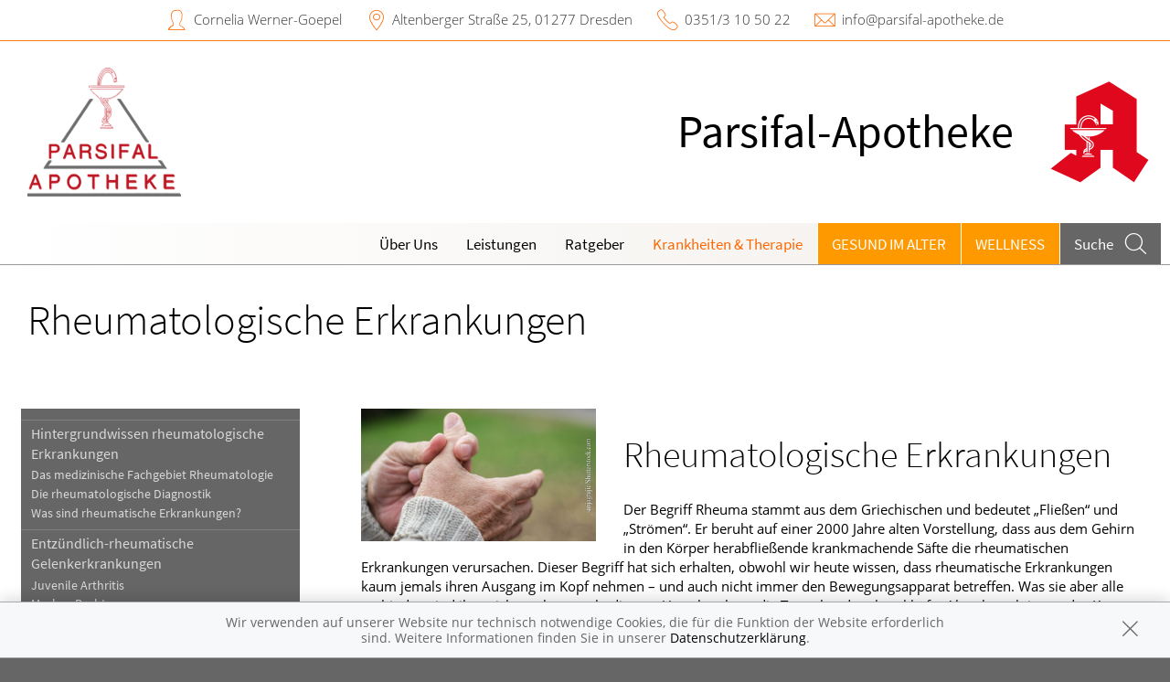

--- FILE ---
content_type: text/html; charset=UTF-8
request_url: https://www.parsifalapotheke.de/krankheiten-therapie/136-rheumatologische-erkrankungen
body_size: 7592
content:
<!doctype html>
<html class="no-js" lang="de" itemscope itemtype="http://schema.org/Pharmacy">
<head>
    <meta charset="utf-8">
    <meta http-equiv="x-ua-compatible" content="ie=edge">

      

    <title>Rheumatologische Erkrankungen | Parsifal-Apotheke in 01277 Dresden</title>

    <meta name="description" content="Rheumatologische Erkrankungen präsentiert von Parsifal-Apotheke in Dresden.">
    <meta property="og:title" content="Rheumatologische Erkrankungen | Parsifal-Apotheke" />
    <meta property="og:site_name" content="Rheumatologische Erkrankungen | Parsifal-Apotheke" />

    <link rel="shortcut icon" href="https://premiumsite.apocdn.net/pw/favicon.ico" />


<meta name="copyright" content="apotheken.de DAN GmbH" />
<meta property="og:type" content="website" />
<meta property="og:url" itemprop="url" content="https://www.parsifalapotheke.de" />
<meta property="og:image" itemprop="image" content="https://mein-uploads.apocdn.net/6903/logo/Logo.png" />

    <meta name="smartbanner:title" content="Parsifal-Apotheke">
            <meta name="smartbanner:parentTag" content="global-alerts-container">
    
    <meta name="smartbanner:button" content="in Apotheken App anzeigen">
    <meta name="smartbanner:button-url-apple" content="https://itunes.apple.com/de/app/apotheken-app/id506362694?mt=8">
    <meta name="smartbanner:button-url-google" content="https://play.google.com/store/apps/details?id=de.apotheken.app&feature=search_result#?t=W251bGwsMSwyLDEsImRlLmFwb3RoZWtlbi5hcHAiXQ..">
    <meta name="smartbanner:app-url" content="apothekenapp://apoid/6903">
    <meta name="smartbanner:enabled-platforms" content="android,ios">


    <meta name="viewport" content="width=device-width, initial-scale=1.0, user-scalable=0">

                <link href="https://premiumsite.apocdn.net/pw/fonts/SourceSansPro/source-sans-pro-v11-latin-300.woff2" rel="preload" as="font" crossorigin="anonymous">
            <link href="https://premiumsite.apocdn.net/pw/fonts/SourceSansPro/source-sans-pro-v11-latin-600.woff2" rel="preload" as="font" crossorigin="anonymous">
            <link href="https://premiumsite.apocdn.net/pw/fonts/SourceSansPro/source-sans-pro-v11-latin-regular.woff2" rel="preload" as="font" crossorigin="anonymous">
            <link href="https://premiumsite.apocdn.net/pw/fonts/OpenSans/open-sans-v15-latin-300.woff2" rel="preload" as="font" crossorigin="anonymous">
            <link href="https://premiumsite.apocdn.net/pw/fonts/OpenSans/open-sans-v15-latin-600.woff2" rel="preload" as="font" crossorigin="anonymous">
            <link href="https://premiumsite.apocdn.net/pw/fonts/OpenSans/open-sans-v15-latin-700.woff2" rel="preload" as="font" crossorigin="anonymous">
            <link href="https://premiumsite.apocdn.net/pw/fonts/OpenSans/open-sans-v15-latin-700italic.woff2" rel="preload" as="font" crossorigin="anonymous">
            <link href="https://premiumsite.apocdn.net/pw/fonts/OpenSans/open-sans-v15-latin-italic.woff2" rel="preload" as="font" crossorigin="anonymous">
            <link href="https://premiumsite.apocdn.net/pw/fonts/OpenSans/open-sans-v15-latin-regular.woff2" rel="preload" as="font" crossorigin="anonymous">
        <link href="https://premiumsite.apocdn.net/pw/global/fonts/fontawesome-webfont.woff2" rel="preload" as="font" crossorigin="anonymous">
                <link href="https://premiumsite.apocdn.net/pw/fonts/SourceSansPro/font.css" rel="stylesheet">
            <link href="https://premiumsite.apocdn.net/pw/fonts/OpenSans/font.css" rel="stylesheet">
    
    <link rel="stylesheet" href="https://premiumsite.apocdn.net/pw/build/theme/nature/tangerine.e9b58b2a.css">

                
        <link rel="stylesheet" href="https://premiumsite.apocdn.net/pw/build/theme/common.af2000a8.css">
    <link rel="stylesheet" type="text/css" href="https://premiumsite.apocdn.net/pw/global/css/font-awesome.min.css" />

        

    <script src="https://premiumsite.apocdn.net/pw/themes/nature/js/modernizr.js"></script>
    <script src="https://premiumsite.apocdn.net/pw/build/runtime.685f31eb.js"></script><script src="https://premiumsite.apocdn.net/pw/build/55.3f5cd14f.js"></script><script src="https://premiumsite.apocdn.net/pw/build/928.7757e2f7.js"></script><script src="https://premiumsite.apocdn.net/pw/build/theme/common.0e96713c.js"></script>
</head>

<body class="theme-nature theme-typography-sourceSansPro  font-apo-icons-global-not-ready font-awesome-not-ready"  data-theme-name="nature">
    <!-- header: begin -->
<header id="header" class="header-1">

                    <div id="header-logos" class="double">
        <div class="row">
            <div class="medium-5 columns">
                <div id="logo-custom-wrap">
                                                            <a id="logo-custom" href="/" style="background-image: url(https://mein-uploads.apocdn.net/6903/logo/Logo@small-9-columns.png);" alt="Logo der Parsifal-Apotheke">
                        <img itemprop="logo" src="https://mein-uploads.apocdn.net/6903/logo/Logo@large-3-columns.png" alt="Logo der Parsifal-Apotheke" class="show-for-medium-up">
                    </a>
                </div>
            </div>
            <div class="medium-7 columns show-for-medium-up">
                                <div id="logo-default-wrap" class="notranslate">
                    <a href="/">
                        <h1 id="pharmacy-a-medium">
                                                                                                                            <span  itemprop="name">Parsifal-Apotheke</span>
                                                    </h1>
                    </a>
                </div>
                            </div>
        </div>
    </div>

    
    <!-- Menu -->
                        <div id="menu">
    <div class="row">
        <nav id="main-nav" class="top-bar" data-topbar role="navigation">
            <ul class="title-area show-for-small">
                <li class="toggle-topbar menu-icon"><a href="#"><span></span></a></li>

                <li id="toggle-contact-data" class="name"><a>Kontakt</a></li>
                <li id="toggle-search-modal" class="theme_icon-diagnosefinder" data-reveal-id="search-form"><a href="#"><span></span></a></li>
            </ul>

                                            <section class="top-bar-section">
                    <ul class="right">
                        
                                                    <li
                                class="has-dropdown                                  ">
                                <a  href="/ueberUns">Über Uns</a>

                                                                    
    <div class="dropdown multi-columns">
                                
                            <div class="row collapse">
                                        <div class="small-12 medium-3 columns">
                    <ul>
            
                            <li class="">
                    <a  href="/ueberUns/unsere-apotheke">Unsere Apotheke</a>
                </li>
            
            
                                                        
                        
                            <li class="">
                    <a  href="/ueberUns/kundenkarte">Kundenkarte</a>
                </li>
            
            
                                                        
                        
                            <li class="">
                    <a  href="/ueberUns/angebote">Angebote</a>
                </li>
            
                                </ul>
                </div>
            
                                                        
                                        <div class="small-12 medium-3 columns">
                    <ul>
            
                            <li class="">
                    <a  href="/ueberUns/bonuscard">BonusCard</a>
                </li>
            
            
                                                        
                        
                            <li class="">
                    <a  href="/ueberUns/geschichtliches">Geschichtliches</a>
                </li>
            
            
                                                        
                        
                            <li class="">
                    <a  href="/ueberUns/das-e-rezept-kommt-und-wir-sind-dabei">Das e-Rezept ist da: Wir lösen es ein!</a>
                </li>
            
                                </ul>
                </div>
            
                                                        
                                        <div class="small-12 medium-3 columns">
                    <ul>
            
                            <li class="">
                    <a  href="/ueberUns/ohne-rezepte-keine-apotheken-vor-ort">Ohne Rezepte keine Apotheken vor Ort!</a>
                </li>
            
                                </ul>
                </div>
            
                                                                    <div class="small-12 medium-3 columns"></div>
                                                        </div>                        </div>

                                                            </li>
                                                    <li
                                class="has-dropdown                                  ">
                                <a  href="/leistungen">Leistungen</a>

                                                                    
    <div class="dropdown multi-columns">
                                
                            <div class="row collapse">
                                        <div class="small-12 medium-3 columns">
                    <ul>
            
                            <li class="">
                    <a  href="/leistungen">Übersicht</a>
                </li>
            
            
                                                        
                        
                            <li class="">
                    <a  href="/leistungen/reservierung">Reservierung</a>
                </li>
            
            
                                                        
                        
                            <li class="">
                    <a  href="/leistungen/notdienst">Notdienst</a>
                </li>
            
                                </ul>
                </div>
            
                                                        
                                        <div class="small-12 medium-3 columns">
                    <ul>
            
                            <li class="">
                    <a  href="/leistungen/beipackzettelsuche">Beipackzettelsuche</a>
                </li>
            
            
                                                        
                        
                            <li class="">
                    <a  rel="nofollow" href="/leistungen/igel-check">IGel-Check A-Z</a>
                </li>
            
            
                                                        
                        
                            <li class="">
                    <a  rel="nofollow" href="/leistungen/laborwerte">Laborwerte A-Z</a>
                </li>
            
                                </ul>
                </div>
            
                                                        
                                        <div class="small-12 medium-3 columns">
                    <ul>
            
                            <li class="">
                    <a  rel="nofollow" href="/leistungen/reiseimpfungen">Reiseimpfungen A-Z</a>
                </li>
            
            
                                                        
                        
                            <li class="">
                    <a  rel="nofollow" href="/leistungen/notfaelle">Notfälle A-Z</a>
                </li>
            
            
                                                        
                        
                            <li class="">
                    <a  rel="nofollow" href="/leistungen/nahrungsergaenzungsmittel">Nahrungsergänzungsmittel A-Z</a>
                </li>
            
                                </ul>
                </div>
            
                                                        
                                        <div class="small-12 medium-3 columns">
                    <ul>
            
                            <li class="">
                    <a  rel="nofollow" href="/leistungen/heilpflanzen">Heilpflanzen A-Z</a>
                </li>
            
            
                                                        
                        
                            <li class="">
                    <a  href="/leistungen/beratungsclips">Beratungsclips</a>
                </li>
            
            
                                                        
                        
                            <li class="">
                    <a  href="/leistungen/schwerpunkt-phytotherapie">Schwerpunkt Phytotherapie</a>
                </li>
            
                                </ul>
                </div>
            
                                        </div>                                            
                            <div class="row collapse">
                                        <div class="small-12 medium-3 columns">
                    <ul>
            
                            <li class="">
                    <a  href="/leistungen/kundenkarte">Kundenkartenreservierung</a>
                </li>
            
            
                                                        
                        
                            <li class="">
                    <a  href="/leistungen/sprachen">Sprachen</a>
                </li>
            
            
                                                        
                        
                            <li class="">
                    <a  href="/leistungen/schwerpunkt-haut">Schwerpunkt Haut</a>
                </li>
            
                                </ul>
                </div>
            
                                                                    <div class="small-12 medium-3 columns"></div>
                                                        <div class="small-12 medium-3 columns"></div>
                                                        <div class="small-12 medium-3 columns"></div>
                                                        </div>                        </div>

                                                            </li>
                                                    <li
                                class="                                  ">
                                <a  rel="nofollow" href="/ratgeber">Ratgeber</a>

                                                            </li>
                                                    <li
                                class="has-dropdown                                  ">
                                <a  rel="nofollow" href="/krankheiten-therapie">Krankheiten &amp; Therapie</a>

                                                                    
    <div class="dropdown multi-columns">
                                
                            <div class="row collapse">
                                        <div class="small-12 medium-3 columns">
                    <ul>
            
                            <li class="">
                    <a  rel="nofollow" href="/krankheiten-therapie/66-erkrankungen-im-alter">Erkrankungen im Alter</a>
                </li>
            
            
                                                        
                        
                            <li class="">
                    <a  rel="nofollow" href="/krankheiten-therapie/67-sexualmedizin">Sexualmedizin</a>
                </li>
            
            
                                                        
                        
                            <li class="">
                    <a  rel="nofollow" href="/krankheiten-therapie/70-aesthetische-chirurgie">Ästhetische Chirurgie</a>
                </li>
            
                                </ul>
                </div>
            
                                                        
                                        <div class="small-12 medium-3 columns">
                    <ul>
            
                            <li class="">
                    <a  rel="nofollow" href="/krankheiten-therapie/75-augen">Augen</a>
                </li>
            
            
                                                        
                        
                            <li class="">
                    <a  rel="nofollow" href="/krankheiten-therapie/81-zaehne-und-kiefer">Zähne und Kiefer</a>
                </li>
            
            
                                                        
                        
                            <li class="">
                    <a  rel="nofollow" href="/krankheiten-therapie/89-hno-atemwege-und-lunge">HNO, Atemwege und Lunge</a>
                </li>
            
                                </ul>
                </div>
            
                                                        
                                        <div class="small-12 medium-3 columns">
                    <ul>
            
                            <li class="">
                    <a  rel="nofollow" href="/krankheiten-therapie/99-magen-und-darm">Magen und Darm</a>
                </li>
            
            
                                                        
                        
                            <li class="">
                    <a  rel="nofollow" href="/krankheiten-therapie/107-herz-gefaesse-kreislauf">Herz, Gefäße, Kreislauf</a>
                </li>
            
            
                                                        
                        
                            <li class="">
                    <a  rel="nofollow" href="/krankheiten-therapie/113-stoffwechsel">Stoffwechsel</a>
                </li>
            
                                </ul>
                </div>
            
                                                        
                                        <div class="small-12 medium-3 columns">
                    <ul>
            
                            <li class="">
                    <a  rel="nofollow" href="/krankheiten-therapie/121-nieren-und-harnwege">Nieren und Harnwege</a>
                </li>
            
            
                                                        
                        
                            <li class="">
                    <a  rel="nofollow" href="/krankheiten-therapie/125-orthopaedie-und-unfallmedizin">Orthopädie und Unfallmedizin</a>
                </li>
            
            
                                                        
                        
                            <li class="">
                    <a  rel="nofollow" href="/krankheiten-therapie/136-rheumatologische-erkrankungen">Rheumatologische Erkrankungen</a>
                </li>
            
                                </ul>
                </div>
            
                                        </div>                                            
                            <div class="row collapse">
                                        <div class="small-12 medium-3 columns">
                    <ul>
            
                            <li class="">
                    <a  rel="nofollow" href="/krankheiten-therapie/142-blut-krebs-und-infektionen">Blut, Krebs und Infektionen</a>
                </li>
            
            
                                                        
                        
                            <li class="">
                    <a  rel="nofollow" href="/krankheiten-therapie/149-haut-haare-und-naegel">Haut, Haare und Nägel</a>
                </li>
            
            
                                                        
                        
                            <li class="">
                    <a  rel="nofollow" href="/krankheiten-therapie/160-psychische-erkrankungen">Psychische Erkrankungen</a>
                </li>
            
                                </ul>
                </div>
            
                                                        
                                        <div class="small-12 medium-3 columns">
                    <ul>
            
                            <li class="">
                    <a  rel="nofollow" href="/krankheiten-therapie/166-neurologie">Neurologie</a>
                </li>
            
            
                                                        
                        
                            <li class="">
                    <a  rel="nofollow" href="/krankheiten-therapie/176-schmerz-und-schlafmedizin">Schmerz- und Schlafmedizin</a>
                </li>
            
            
                                                        
                        
                            <li class="">
                    <a  rel="nofollow" href="/krankheiten-therapie/180-frauenkrankheiten">Frauenkrankheiten</a>
                </li>
            
                                </ul>
                </div>
            
                                                        
                                        <div class="small-12 medium-3 columns">
                    <ul>
            
                            <li class="">
                    <a  rel="nofollow" href="/krankheiten-therapie/185-maennerkrankheiten">Männerkrankheiten</a>
                </li>
            
                                </ul>
                </div>
            
                                                                    <div class="small-12 medium-3 columns"></div>
                                                        </div>                        </div>

                                                            </li>
                                                    <li
                                class="  theme theme-a hide-for-medium                                ">
                                <a  rel="nofollow" href="/themenwelt/65-gesund-im-alter">Gesund im Alter</a>

                                                            </li>
                                                    <li
                                class="  theme theme-a hide-for-medium                                ">
                                <a  rel="nofollow" href="/themenwelt/69-wellness">Wellness</a>

                                                            </li>
                        
                                                
                        <li class="theme theme-a show-for-medium-only has-dropdown right-align-dropdown">
                            <a href="">Themen</a>
                            <ul class="dropdown">
                                                                    <li><a rel="nofollow" href="/themenwelt/65-gesund-im-alter">Gesund im Alter</a></li>
                                                                    <li><a rel="nofollow" href="/themenwelt/69-wellness">Wellness</a></li>
                                                            </ul>
                        </li>

                                                <li class="search show-for-medium-up"><a href="#" data-reveal-id="search-form"><span><span class="show-for-large-up">Suche</span></span></a></li>
                    </ul>
                </section>
                    </nav>
    </div>
</div>

<div id="search-form" class="reveal-modal" data-reveal aria-hidden="true" role="dialog">
    <a class="close-reveal-modal theme_icon-close-x" aria-label="Close"></a>
    <form method="get" action="/suchergebnis">
        <input type="text" name="term" placeholder="Suchbegriff" id="search-term">
        <button type="submit" id="search-submit" class="theme_icon-diagnosefinder"></button>
    </form>
</div>

            
    <!-- block "contact data": begin -->
    <div id="contact-data" class="notranslate">
        <div class="row collapse">
            <div class="large-12 columns">
                <ul>
                    <li class="theme_icon-inhaber" itemprop="employee">Cornelia Werner-Goepel</li>
                    <li class="theme_icon-ort" itemprop="address">
                        <a target="_blank" href="https://www.google.com/maps/dir/?api=1&amp;destination=Parsifal-Apotheke&amp;destination_place_id=ChIJhSe3DZvICUcRzRsDCKb6-WQ">
                            Altenberger Straße 25, 01277 Dresden
                        </a>
                    </li>
                    <li class="theme_icon-fon" itemprop="telephone"><a href="tel:+493513105022">0351/3 10 50 22</a></li>
                                                            <li class="theme_icon-mail" itemprop="email"><a href="mailto:info@parsifal-apotheke.de">info@parsifal-apotheke.de</a></li>
                                        <!-- "social media links": begin -->
                    <li class="social-media">
                        <div id="header-social-media">
                                                            <a target="_blank" href="https://www.facebook.com/pages/Parsifal-Apotheke/1609603429302624" class="theme_icon-facebook"></a>
                                                    </div>
                    </li>
                    <!-- "social media links": end -->
                </ul>
            </div>
        </div>
    </div>
    <!-- block "contact data": end -->
</header>
<!-- header: end -->


    <div id="content" class="clearfix">
        
        <!-- block "content header": begin -->
<header id="content-header">
                                <div id="content-header-headline" class="">
        <div class="row collapse gap">
            <div class="large-12 columns ">
                                                            <h1>Rheumatologische Erkrankungen</h1>
                                                </div>
        </div>
    </div>
</header>
<!-- block "content header": end -->


        <!-- "content with sidebar": begin -->
<div class="row collapse layout-sidebar-left gap gap-all">
    <!-- "sidebar": begin -->
    <aside class="medium-3 columns filter">

                    <div id="box-filter" class="box">
    <div class="inner">

        <header>
                        
                        <div id="box-filter-toogle" class="show-for-small"></div>
        </header>

                                    <ul class="terms">
            
                            <li class="first">        <a href="/krankheiten-therapie/136-rheumatologische-erkrankungen/137-hintergrundwissen-rheumatologische-erkrankungen" rel="nofollow">Hintergrundwissen rheumatologische Erkrankungen</a>                <ul class="menu_level_2">
            
                <li class="first">        <a href="/krankheiten-therapie/136-rheumatologische-erkrankungen/137-hintergrundwissen-rheumatologische-erkrankungen#section4530" rel="nofollow">Das medizinische Fachgebiet Rheumatologie</a>        
    </li>

    
                <li>        <a href="/krankheiten-therapie/136-rheumatologische-erkrankungen/137-hintergrundwissen-rheumatologische-erkrankungen#section4532" rel="nofollow">Die rheumatologische Diagnostik</a>        
    </li>

    
                <li class="last">        <a href="/krankheiten-therapie/136-rheumatologische-erkrankungen/137-hintergrundwissen-rheumatologische-erkrankungen#section4531" rel="nofollow">Was sind rheumatische Erkrankungen?</a>        
    </li>


    </ul>

    </li>

    
                            <li>        <a href="/krankheiten-therapie/136-rheumatologische-erkrankungen/138-entzuendlichrheumatische-gelenkerkrankungen" rel="nofollow">Entzündlich-rheumatische Gelenkerkrankungen</a>                <ul class="menu_level_2">
            
                <li class="first">        <a href="/krankheiten-therapie/136-rheumatologische-erkrankungen/138-entzuendlichrheumatische-gelenkerkrankungen#section4535" rel="nofollow">Juvenile Arthritis</a>        
    </li>

    
                <li>        <a href="/krankheiten-therapie/136-rheumatologische-erkrankungen/138-entzuendlichrheumatische-gelenkerkrankungen#section4536" rel="nofollow">Morbus Bechterew</a>        
    </li>

    
                <li>        <a href="/krankheiten-therapie/136-rheumatologische-erkrankungen/138-entzuendlichrheumatische-gelenkerkrankungen#section13574" rel="nofollow">Pseudogicht</a>        
    </li>

    
                <li>        <a href="/krankheiten-therapie/136-rheumatologische-erkrankungen/138-entzuendlichrheumatische-gelenkerkrankungen#section4537" rel="nofollow">Psoriasis-Arthritis</a>        
    </li>

    
                <li>        <a href="/krankheiten-therapie/136-rheumatologische-erkrankungen/138-entzuendlichrheumatische-gelenkerkrankungen#section4538" rel="nofollow">Reaktive Arthritis</a>        
    </li>

    
                <li class="last">        <a href="/krankheiten-therapie/136-rheumatologische-erkrankungen/138-entzuendlichrheumatische-gelenkerkrankungen#section4534" rel="nofollow">Rheumatoide Arthritis</a>        
    </li>


    </ul>

    </li>

    
                            <li>        <a href="/krankheiten-therapie/136-rheumatologische-erkrankungen/139-kollagenosen" rel="nofollow">Kollagenosen</a>                <ul class="menu_level_2">
            
                <li class="first">        <a href="/krankheiten-therapie/136-rheumatologische-erkrankungen/139-kollagenosen#section4544" rel="nofollow">Antiphospholipid-Syndrom</a>        
    </li>

    
                <li>        <a href="/krankheiten-therapie/136-rheumatologische-erkrankungen/139-kollagenosen#section4543" rel="nofollow">Mischkollagenose</a>        
    </li>

    
                <li>        <a href="/krankheiten-therapie/136-rheumatologische-erkrankungen/139-kollagenosen#section4542" rel="nofollow">Polymyositis und Dermatomyositis</a>        
    </li>

    
                <li>        <a href="/krankheiten-therapie/136-rheumatologische-erkrankungen/139-kollagenosen#section13522" rel="nofollow">Sjögren-Syndrom</a>        
    </li>

    
                <li>        <a href="/krankheiten-therapie/136-rheumatologische-erkrankungen/139-kollagenosen#section4541" rel="nofollow">Systemische Sklerose</a>        
    </li>

    
                <li>        <a href="/krankheiten-therapie/136-rheumatologische-erkrankungen/139-kollagenosen#section4540" rel="nofollow">Systemischer Lupus erythematodes</a>        
    </li>

    
                <li class="last">        <a href="/krankheiten-therapie/136-rheumatologische-erkrankungen/139-kollagenosen#section6255" rel="nofollow">Was sind Kollagenosen?</a>        
    </li>


    </ul>

    </li>

    
                            <li>        <a href="/krankheiten-therapie/136-rheumatologische-erkrankungen/140-gefaessentzuendungen" rel="nofollow">Gefäßentzündungen</a>                <ul class="menu_level_2">
            
                <li class="first">        <a href="/krankheiten-therapie/136-rheumatologische-erkrankungen/140-gefaessentzuendungen#section13696" rel="nofollow">Granulomatose mit Polyangiitis</a>        
    </li>

    
                <li>        <a href="/krankheiten-therapie/136-rheumatologische-erkrankungen/140-gefaessentzuendungen#section4547" rel="nofollow">Mikroskopische Polyangiitis</a>        
    </li>

    
                <li>        <a href="/krankheiten-therapie/136-rheumatologische-erkrankungen/140-gefaessentzuendungen#section4546" rel="nofollow">Polyarteriitis nodosa</a>        
    </li>

    
                <li>        <a href="/krankheiten-therapie/136-rheumatologische-erkrankungen/140-gefaessentzuendungen#section4545" rel="nofollow">Polymyalgia rheumatica </a>        
    </li>

    
                <li>        <a href="/krankheiten-therapie/136-rheumatologische-erkrankungen/140-gefaessentzuendungen#section4548" rel="nofollow">Raynaud-Syndrom</a>        
    </li>

    
                <li>        <a href="/krankheiten-therapie/136-rheumatologische-erkrankungen/140-gefaessentzuendungen#section13599" rel="nofollow">Riesenzellarteriitis</a>        
    </li>

    
                <li>        <a href="/krankheiten-therapie/136-rheumatologische-erkrankungen/140-gefaessentzuendungen#section4549" rel="nofollow">Thrombangiitis obliterans</a>        
    </li>

    
                <li class="last">        <a href="/krankheiten-therapie/136-rheumatologische-erkrankungen/140-gefaessentzuendungen#section6256" rel="nofollow">Vaskulitiden</a>        
    </li>


    </ul>

    </li>

    
                            <li>        <a href="/krankheiten-therapie/136-rheumatologische-erkrankungen/141-sonstige-erkrankungen" rel="nofollow">Sonstige Erkrankungen</a>                <ul class="menu_level_2">
            
                <li class="first">        <a href="/krankheiten-therapie/136-rheumatologische-erkrankungen/141-sonstige-erkrankungen#section4550" rel="nofollow">Fibromyalgie</a>        
    </li>

    
                <li>        <a href="/krankheiten-therapie/136-rheumatologische-erkrankungen/141-sonstige-erkrankungen#section4553" rel="nofollow">Osteomalazie</a>        
    </li>

    
                <li class="last">        <a href="/krankheiten-therapie/136-rheumatologische-erkrankungen/141-sonstige-erkrankungen#section13714" rel="nofollow">VEXAS-Syndrom</a>        
    </li>


    </ul>

    </li>

    
                            <li class="last">        <a href="/krankheiten-therapie/136-rheumatologische-erkrankungen/350-behandlungsstrategien-in-der-rheumatologie" rel="nofollow">Behandlungsstrategien in der Rheumatologie</a>                <ul class="menu_level_2">
            
                <li class="first">        <a href="/krankheiten-therapie/136-rheumatologische-erkrankungen/350-behandlungsstrategien-in-der-rheumatologie#section10563" rel="nofollow">Immunadsorption</a>        
    </li>

    
                <li>        <a href="/krankheiten-therapie/136-rheumatologische-erkrankungen/350-behandlungsstrategien-in-der-rheumatologie#section10569" rel="nofollow">Komplementärmedizin bei Rheuma</a>        
    </li>

    
                <li>        <a href="/krankheiten-therapie/136-rheumatologische-erkrankungen/350-behandlungsstrategien-in-der-rheumatologie#section10566" rel="nofollow">Krankengymnastik und Ergotherapie bei Rheuma</a>        
    </li>

    
                <li>        <a href="/krankheiten-therapie/136-rheumatologische-erkrankungen/350-behandlungsstrategien-in-der-rheumatologie#section10564" rel="nofollow">Lokaltherapie bei Rheuma</a>        
    </li>

    
                <li>        <a href="/krankheiten-therapie/136-rheumatologische-erkrankungen/350-behandlungsstrategien-in-der-rheumatologie#section10565" rel="nofollow">Operative Eingriffe bei Rheuma</a>        
    </li>

    
                <li>        <a href="/krankheiten-therapie/136-rheumatologische-erkrankungen/350-behandlungsstrategien-in-der-rheumatologie#section10567" rel="nofollow">Physikalische Therapie bei Rheuma</a>        
    </li>

    
                <li>        <a href="/krankheiten-therapie/136-rheumatologische-erkrankungen/350-behandlungsstrategien-in-der-rheumatologie#section4533" rel="nofollow">Schmerzmittel (Analgetika) in der Rheumatologie</a>        
    </li>

    
                <li class="last">        <a href="/krankheiten-therapie/136-rheumatologische-erkrankungen/350-behandlungsstrategien-in-der-rheumatologie#section10568" rel="nofollow">Selbsthilfe bei Rheuma</a>        
    </li>


    </ul>

    </li>


    </ul>

                
                    </div>
</div>
<!-- box "filter": end -->
        
    </aside>
    <!-- "sidebar": end -->
    <!-- "main column": begin -->
    <div id="main" class="small-12 medium-9 columns">

                    
                                                    <img
                            src="https://portal.apocdn.net/news/SHU_Rheumatologische_Erkrankung_sanjagrujic_1609498060_k.jpg"
                            alt="Rheumatologische Erkrankungen"
                            title=""
                            class="left"
                            style="max-width: 30%; margin-right: 2em; margin-bottom: 1em;"                     >
                
            
            <a name="59j59" title="59j59"></a><h2>Rheumatologische Erkrankungen </h2><div class="abb">
<div class="bu">Der Begriff Rheuma stammt aus dem Griechischen und bedeutet „Fließen“ und „Strömen“. Er beruht auf einer 2000 Jahre alten Vorstellung, dass aus dem Gehirn in den Körper herabfließende krankmachende Säfte die rheumatischen Erkrankungen verursachen.  Dieser Begriff hat sich erhalten, obwohl wir heute wissen, dass rheumatische Erkrankungen kaum jemals ihren Ausgang im Kopf nehmen – und auch nicht immer den Bewegungsapparat betreffen. Was sie aber alle verbindet, sind ihre nicht-verletzungsbedingten Ursachen bzw. die Tatsache, dass krankhafte Abwehrreaktionen des Körpers sehr oft mit von der Partie sind. </div>
<span class="quelle">(Bild: PhotoAlto Photography/veer)</span>
</div>

        
    </div>
    <!-- "main column": end -->
</div>
<!-- "content with sidebar": end -->
    </div>

    <!-- footer: begin -->
<footer id="footer">

            <div id="ssl" class="row collapse">
        <div class="small-offset-1 small-10 medium-offset-3 medium-6 large-offset-4 large-4 columns">
            <div class="ssl-notification text-center">
                <div>
                    <img src="https://premiumsite.apocdn.net/pw/themes/common/images/ssl/svg/ssl-badge.svg"
                         alt="SSL Sicherheit geschützte Verbindung" width="70" height="70" style="width: 70px" loading="lazy">
                </div>
                <small>
                    Wir legen großen Wert auf den Schutz Ihrer persönlichen Daten und garantieren die sichere
                    Übertragung durch eine SSL-Verschlüsselung.
                </small>
            </div>
        </div>
    </div>


    <div class="row small-collapse">
        <div class="medium-8 medium-push-4 columns">
            <div class="row small-collapse">
                <div class="medium-6 columns">
                    <!-- block "meta navigation": begin -->
                    <div id="meta-nav-wrap">
                        <nav id="meta-nav">
                            <ul>
                                <li><a href="/impressum">Impressum</a></li>
                                                                                                <li><a href="/datenschutzerklaerung">Datenschutz</a></li>
                                <li><a href="/nutzungsbedingungen">Nutzungsbedingungen</a></li>
                                                                                            </ul>
                        </nav>
                    </div>
                    <!-- block "meta navigation": end -->
                </div>
                <div class="medium-6 columns">
                    <div id="scroll-up" class="theme_icon-scroll-pfeil"></div>
                </div>
            </div>
        </div>
        <div class="medium-4 medium-pull-8 columns">
            <!-- block "social media links": begin -->
            <div id="footer-social-media">
                
                                    <ul>
                                                    <li><a target="_blank" href="https://www.facebook.com/pages/Parsifal-Apotheke/1609603429302624" class="theme_icon-facebook"></a></li>
                                            </ul>
                            </div>
            <!-- block "social media links": end -->
        </div>
    </div>
</footer>
<!-- footer: end -->


<div id="global-alerts-container"></div>

<!-- transfer current media query range readable to js -->
<div id="mq-breakpoint-transmitter" style="display: none"></div>




<script src="https://premiumsite.apocdn.net/pw/global/js/foundation.min.js"></script>
<script src="https://premiumsite.apocdn.net/pw/global/js/foundation/foundation.topbar.js"></script>
<script src="https://premiumsite.apocdn.net/pw/global/js/foundation/foundation.accordion.js"></script>
<script src="https://premiumsite.apocdn.net/pw/global/js/foundation/foundation.equalizer.js"></script>
<script src="https://premiumsite.apocdn.net/pw/global/js/foundation/foundation.reveal.js"></script>
<script src="https://premiumsite.apocdn.net/pw/global/js/foundation/foundation.alert.js"></script>
<script src="https://premiumsite.apocdn.net/pw/global/js/foundation/foundation.tooltip.js"></script>

    <script src="https://premiumsite.apocdn.net/pw/themes/common/js/smartbanner.min.js"></script>

<script>
    $(document).foundation();
    $(document).foundation('equalizer', 'reflow');
    $(document).foundation('accordion', 'reflow');
    $(document).foundation('reveal', 'reflow');
    $(document).foundation('tooltip', 'reflow');
    $(function () {
        // Mark the currently active section in the main menu
        $('#main-nav .top-bar-section > .right > li').each(function () {
            var $elem = $(this),
                href = $elem.find('> a').attr('href');
            if (window.location.pathname.indexOf(href) === 0) {
                $elem.addClass('active');
            }
        });
    });
</script>

<script src="https://premiumsite.apocdn.net/pw/themes/nature/js/main.js"></script>


<script src="https://premiumsite.apocdn.net/pw/js/imagesloaded.pkgd.min.js"></script>
<script src="https://premiumsite.apocdn.net/pw/js/moment-with-locales.min.js"></script>
<script>
    moment.locale('de');
</script>



<script>
$(document).ready(function($) {
    if (typeof meindav_domready !== 'undefined') {
        $.each(meindav_domready, function(index, callback){
            callback($);
        })
    }
});
</script>


<script src="https://premiumsite.apocdn.net/pw/global/js/jQuery/jquery.cookie.min.js"></script>

<script
        type="text/x-html-template"
        id="cookie-message-template"
        >

        <div id="global-alert-cookies" class="global-alert">
            <div class="alert-box info alert-box-cookies" data-alert>
                <div class="row">
                    <div class="small-12 columns">
                        <div class="message">
                            Wir verwenden auf unserer Website nur technisch notwendige Cookies, die für die Funktion der Website erforderlich sind. Weitere Informationen finden Sie in unserer
                            <a href="/datenschutzerklaerung">Datenschutzerklärung</a>.
                        </div>
                        <a href="#" class="close"><i class="theme_icon-global-close"></i></a>
                    </div>
                </div>
            </div>
        </div>
</script>

<script>
    var meindav_domready = meindav_domready || [];
    meindav_domready.push(function($){
        var $templateScriptElement = $('script#cookie-message-template'),
            cookieMessageTemplate = $templateScriptElement.html(),
            $cookieMessage = $(cookieMessageTemplate),
            cookieName = 'meindav_hideCookieMessage',
            $body = $(document.body);

        if ($.cookie(cookieName) == null) {
            var theme = 'nature';

            switch(theme) {
                    case 'nature':
                    case 'wellness':
                        $('body>#global-alerts-container').prepend($cookieMessage);
                        break;
                    case 'fitness':
                        $('body>.header').prepend($cookieMessage);
                        break;
                    default:
                        $body.prepend($cookieMessage);
            }
            $body.addClass('has-cookie-message');
        }

        $cookieMessage.on('click', 'a.close', function() {
            $cookieMessage.remove();
            $body.removeClass('has-cookie-message');
            $.cookie(cookieName, true, {expires: 365, path: '/'});
        });
    });
</script>





                                                                                                                    <script type="application/ld+json">
    { "@context": "http://schema.org",
        "@type": "Pharmacy",
        "name": "Parsifal-Apotheke",
        "legalName": "Parsifal-Apotheke, Cornelia Werner-Goepel e.Kfr.",
        "url": "https://www.parsifalapotheke.de",
        "logo": "https://mein-uploads.apocdn.net/6903/logo/Logo@large-3-columns.png",
        "founders": [{"@type":"Person","name":"Cornelia Werner-Goepel"}],
        "telephone": "+493513105022",
        "image": "https://mein-uploads.apocdn.net/6903/storeFront/01277_parsifal_aussen_1.jpg",
        "address": {
            "@type": "PostalAddress",
            "streetAddress": "Altenberger Straße 25",
            "addressLocality": "Dresden",
            "postalCode": "01277"
        },
        "contactPoint": {
            "@type": "ContactPoint",
            "contactType": "customer support",
            "telephone": "+493513105022",
            "email": "info@parsifal-apotheke.de"
        },
        "geo": {
            "@type": "GeoCoordinates",
            "latitude": 51.0403686,
            "longitude": 13.8062477
        },
        "openingHoursSpecification": [{"@type":"OpeningHoursSpecification","closes":"18:30:00","dayOfWeek":"Monday","opens":"07:30:00"},{"@type":"OpeningHoursSpecification","closes":"18:30:00","dayOfWeek":"Tuesday","opens":"07:30:00"},{"@type":"OpeningHoursSpecification","closes":"18:30:00","dayOfWeek":"Wednesday","opens":"07:30:00"},{"@type":"OpeningHoursSpecification","closes":"18:30:00","dayOfWeek":"Thursday","opens":"07:30:00"},{"@type":"OpeningHoursSpecification","closes":"18:30:00","dayOfWeek":"Friday","opens":"07:30:00"},{"@type":"OpeningHoursSpecification","closes":"13:00:00","dayOfWeek":"Saturday","opens":"09:00:00"}],
        "priceRange": "€€",
        "sameAs": ["https://www.facebook.com/pages/Parsifal-Apotheke/1609603429302624"]
    }
    </script>


</body>
</html>
